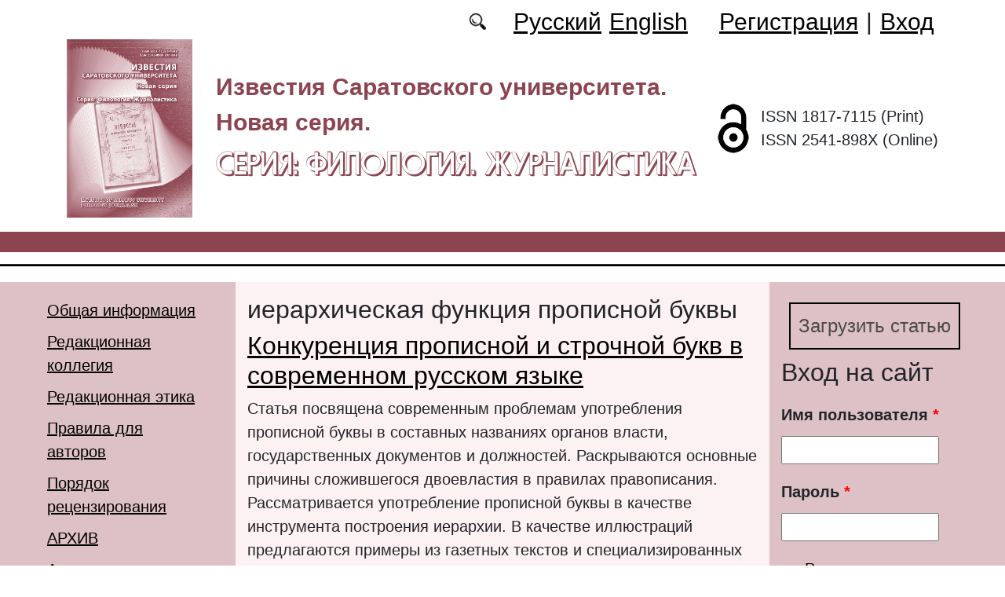

--- FILE ---
content_type: text/html; charset=utf-8
request_url: https://bonjour.sgu.ru/ru/klyuchevye-slova/ierarhicheskaya-funkciya-propisnoy-bukvy
body_size: 6370
content:
<!DOCTYPE html PUBLIC "-//W3C//DTD XHTML+RDFa 1.0//EN"
  "http://www.w3.org/MarkUp/DTD/xhtml-rdfa-1.dtd">
<html xmlns="http://www.w3.org/1999/xhtml" xml:lang="ru" version="XHTML+RDFa 1.0" dir="ltr"
  xmlns:content="http://purl.org/rss/1.0/modules/content/"
  xmlns:dc="http://purl.org/dc/terms/"
  xmlns:foaf="http://xmlns.com/foaf/0.1/"
  xmlns:og="http://ogp.me/ns#"
  xmlns:rdfs="http://www.w3.org/2000/01/rdf-schema#"
  xmlns:sioc="http://rdfs.org/sioc/ns#"
  xmlns:sioct="http://rdfs.org/sioc/types#"
  xmlns:skos="http://www.w3.org/2004/02/skos/core#"
  xmlns:xsd="http://www.w3.org/2001/XMLSchema#">

<head profile="http://www.w3.org/1999/xhtml/vocab">
  <meta http-equiv="Content-Type" content="text/html; charset=utf-8" />
<meta name="Generator" content="Drupal 7 (http://drupal.org)" />
<link rel="alternate" type="application/rss+xml" title="RSS - иерархическая функция прописной буквы" href="https://bonjour.sgu.ru/ru/taxonomy/term/15415/feed" />
<link rel="canonical" href="/ru/klyuchevye-slova/ierarhicheskaya-funkciya-propisnoy-bukvy" />
<link rel="shortlink" href="/ru/taxonomy/term/15415" />
<meta about="/ru/klyuchevye-slova/ierarhicheskaya-funkciya-propisnoy-bukvy" typeof="skos:Concept" property="rdfs:label skos:prefLabel" content="иерархическая функция прописной буквы" />
<script type="text/x-mathjax-config">MathJax.Hub.Config({
  showMathMenu: false,
  extensions: ['tex2jax.js'],
  jax: ['input/TeX','output/HTML-CSS'],
  tex2jax: {
    inlineMath: [ ['$','$'], ['\\(','\\)'] ],
    processEscapes: true,
    processClass: 'tex2jax',
    ignoreClass: 'html'
  },
  showProcessingMessages: false,
  messageStyle: 'none',
  menuSettings: { zoom: "Click" },
});</script><link rel="shortcut icon" href="https://bonjour.sgu.ru/sites/bonjour.sgu.ru/themes/bonjour/favicon.ico" type="image/vnd.microsoft.icon" />
  <title>иерархическая функция прописной буквы | Серия: Филология. Журналистика</title>
  <link type="text/css" rel="stylesheet" href="https://bonjour.sgu.ru/sites/bonjour.sgu.ru/files/css/css_xE-rWrJf-fncB6ztZfd2huxqgxu4WO-qwma6Xer30m4.css" media="all" />
<link type="text/css" rel="stylesheet" href="https://bonjour.sgu.ru/sites/bonjour.sgu.ru/files/css/css_vv4pljwlvwdCGPcixhZ126582XBUyQM6Fs-F_c0Bkt0.css" media="all" />
<link type="text/css" rel="stylesheet" href="https://bonjour.sgu.ru/sites/bonjour.sgu.ru/files/css/css_b2V1mKwC3xuqcGl-4EA_b5abWwiof0357XvO7WQRG-8.css" media="all" />
<link type="text/css" rel="stylesheet" href="https://bonjour.sgu.ru/sites/bonjour.sgu.ru/files/css/css_gLZwwDpCk-iJvESVps-07OGCWQuFAeQuaF90EyflbOg.css" media="all" />
<link type="text/css" rel="stylesheet" href="https://bonjour.sgu.ru/sites/bonjour.sgu.ru/files/css/css_Az75w0_pvJtGK78m09XHIeMLZ-Iljv3jz9_Uuhmnl-8.css" media="all" />
  <script type="text/javascript" src="https://bonjour.sgu.ru/sites/bonjour.sgu.ru/files/js/js_mOx0WHl6cNZI0fqrVldT0Ay6Zv7VRFDm9LexZoNN_NI.js"></script>
<script type="text/javascript">
<!--//--><![CDATA[//><!--
jQuery.migrateMute=true;jQuery.migrateTrace=false;
//--><!]]>
</script>
<script type="text/javascript" src="https://bonjour.sgu.ru/sites/bonjour.sgu.ru/files/js/js_bj8aLgXkuGq1Ao0IA5u3fJcg2JYAiq9U-UtBRf0goSc.js"></script>
<script type="text/javascript" src="https://bonjour.sgu.ru/sites/bonjour.sgu.ru/files/js/js_VDllQpUxf2pJJboe1uxbubdbz_92lbkavumvf2EiKjE.js"></script>
<script type="text/javascript" src="https://bonjour.sgu.ru/sites/bonjour.sgu.ru/files/js/js_EkKnthSXPYvyA30Aj8dK6lnys3UIjiTo6xQe-9kpMB4.js"></script>
<script type="text/javascript" src="https://bonjour.sgu.ru/sites/bonjour.sgu.ru/files/js/js_ZBSSJxfw7CCioS-f-PfnqOJjFi_kGwAd1ZwJkO6242c.js"></script>
<script type="text/javascript" src="/sites/all/libraries/mathjax/MathJax.js?config=TeX-AMS-MML_HTMLorMML"></script>
<script type="text/javascript" src="https://bonjour.sgu.ru/sites/bonjour.sgu.ru/files/js/js_CnO7o4NTh7MD8pvqTRWVjKHXfWaEJKp4aaB8ncKfhvg.js"></script>
<script type="text/javascript">
<!--//--><![CDATA[//><!--
jQuery.extend(Drupal.settings, {"basePath":"\/","pathPrefix":"ru\/","setHasJsCookie":0,"ajaxPageState":{"theme":"bonjour","theme_token":"2ScDVlcembeosk4IIxPWvWEH5ce2n2Y1P51q9lQSXok","jquery_version":"1.12","jquery_version_token":"I9HRvNzESiu69J6OOeXkIEElcVJdrjpt9zL67ecgl1Y","js":{"sites\/all\/modules\/jquery_update\/replace\/jquery\/1.12\/jquery.min.js":1,"0":1,"sites\/all\/modules\/jquery_update\/replace\/jquery-migrate\/1\/jquery-migrate.min.js":1,"misc\/jquery-extend-3.4.0.js":1,"misc\/jquery-html-prefilter-3.5.0-backport.js":1,"misc\/jquery.once.js":1,"misc\/drupal.js":1,"sites\/all\/modules\/jquery_update\/js\/jquery_browser.js":1,"sites\/all\/modules\/jquery_update\/replace\/ui\/ui\/minified\/jquery.ui.core.min.js":1,"sites\/all\/modules\/jquery_update\/replace\/ui\/ui\/minified\/jquery.ui.widget.min.js":1,"sites\/all\/modules\/jquery_update\/replace\/ui\/ui\/minified\/jquery.ui.button.min.js":1,"sites\/all\/modules\/jquery_update\/replace\/ui\/ui\/minified\/jquery.ui.mouse.min.js":1,"sites\/all\/modules\/jquery_update\/replace\/ui\/ui\/minified\/jquery.ui.draggable.min.js":1,"sites\/all\/modules\/jquery_update\/replace\/ui\/ui\/minified\/jquery.ui.position.min.js":1,"misc\/ui\/jquery.ui.position-1.13.0-backport.js":1,"sites\/all\/modules\/jquery_update\/replace\/ui\/ui\/minified\/jquery.ui.resizable.min.js":1,"sites\/all\/modules\/jquery_update\/replace\/ui\/ui\/minified\/jquery.ui.dialog.min.js":1,"misc\/ui\/jquery.ui.dialog-1.13.0-backport.js":1,"misc\/ajax.js":1,"sites\/all\/modules\/jquery_update\/js\/jquery_update.js":1,"sites\/all\/modules\/entityreference\/js\/entityreference.js":1,"sites\/all\/modules\/custom\/local_translate\/local_translate.js":1,"sites\/all\/modules\/mathjax\/mathjax.js":1,"public:\/\/languages\/ru__Br0y89xwhPOpGVTzSafoLaWwl5YqD2NjW414yjb9jU.js":1,"misc\/progress.js":1,"sites\/all\/modules\/autodialog\/autodialog.js":1,"\/sites\/all\/libraries\/mathjax\/MathJax.js?config=TeX-AMS-MML_HTMLorMML":1,"sites\/bonjour.sgu.ru\/themes\/bonjour\/libraries\/popper\/popper.min.js":1,"sites\/bonjour.sgu.ru\/themes\/bonjour\/bootstrap\/js\/bootstrap.min.js":1,"sites\/bonjour.sgu.ru\/themes\/bonjour\/js\/app.js":1},"css":{"modules\/system\/system.base.css":1,"modules\/system\/system.menus.css":1,"modules\/system\/system.messages.css":1,"modules\/system\/system.theme.css":1,"misc\/ui\/jquery.ui.core.css":1,"misc\/ui\/jquery.ui.theme.css":1,"misc\/ui\/jquery.ui.button.css":1,"misc\/ui\/jquery.ui.resizable.css":1,"misc\/ui\/jquery.ui.dialog.css":1,"modules\/comment\/comment.css":1,"modules\/field\/theme\/field.css":1,"sites\/all\/modules\/custom\/local_translate\/local_translate.css":1,"modules\/node\/node.css":1,"modules\/search\/search.css":1,"modules\/user\/user.css":1,"sites\/all\/modules\/views\/css\/views.css":1,"sites\/all\/modules\/ckeditor\/css\/ckeditor.css":1,"sites\/all\/modules\/custom\/button_submit_article\/css\/styles-button-submit-articl.css":1,"sites\/all\/modules\/ctools\/css\/ctools.css":1,"modules\/locale\/locale.css":1,"modules\/taxonomy\/taxonomy.css":1,"sites\/bonjour.sgu.ru\/themes\/bonjour\/bootstrap\/css\/bootstrap.min.css":1,"sites\/bonjour.sgu.ru\/themes\/bonjour\/css\/fonts.css":1,"sites\/bonjour.sgu.ru\/themes\/bonjour\/css\/app.css":1}},"urlIsAjaxTrusted":{"\/ru\/klyuchevye-slova\/ierarhicheskaya-funkciya-propisnoy-bukvy?destination=taxonomy\/term\/15415":true}});
//--><!]]>
</script>
</head>
<body class="html not-front not-logged-in two-sidebars page-taxonomy page-taxonomy-term page-taxonomy-term- page-taxonomy-term-15415 i18n-ru" >
  <div id="skip-link">
    <a href="#main-content" class="element-invisible element-focusable">Перейти к основному содержанию</a>
  </div>
    
	<header class="header">
		<div class="container">

			<div class="header__top row justify-content-center justify-content-lg-end align-items-center mb-2 mb-lg-0">
			
				<div class="header__search search col-auto">
					<a href="/articles/list"></a>
				</div>

				<div class="header__language language col-auto">
					  <div class="region region-language">
    <div id="block-locale-language-content" class="block block-locale">

    
  <div class="content">
    <ul class="language-switcher-locale-url"><li class="ru first active"><a href="/ru/klyuchevye-slova/ierarhicheskaya-funkciya-propisnoy-bukvy" class="language-link active" xml:lang="ru" title="иерархическая функция прописной буквы">Русский</a></li>
<li class="en last"><a href="/en/taxonomy/term/15415" class="language-link" xml:lang="en" title="иерархическая функция прописной буквы">English</a></li>
</ul>  </div>
</div>
  </div>
		
				</div>
				
				<div class="header__userdata userdata col-auto">
					<ul>
						<li>
						<a href="/user/register">Регистрация</a>							
						</li>
						<li>|</li>
						<li>
							<a href="/user">Вход</a>						</li>
					</ul>
				</div>
			</div>

			<div class="header__item row align-items-center text-center text-lg-left">
			
				<div class="logo header__logo col-lg-auto">
					  					<a href="/ru" title="Главная" rel="home" id="logo">
					  <img src="https://bonjour.sgu.ru/sites//bonjour.sgu.ru/themes/bonjour/logo.png" alt="Главная" />
					</a>
					  				</div>
				
				<div id="site-name" class="header__site-name col-lg my-2 my-lg-0">

					  						<div id="name-and-slogan">
						
						  							<div id="site-slogan">Известия Саратовского университета. Новая серия.</div>
						  						  
						  														  <div class="site-name">
								<a href="/ru" title="Главная" rel="home">Серия: Филология. Журналистика</a>
							  </div>
													  						</div> <!-- /#name-and-slogan -->
					  
				</div>
				
			    <div class="open_access col-xl-auto col-lg-9 col-md-8 col-sm-7 col-6"></div>

				<div class="issn col-xl-auto col-lg-3 col-md-4 col-sm-5 col-6 text-right text-xl-left">
				  	<div class="block-issn">
						<div>ISSN 1817-7115 (Print)</div>
						<div>ISSN 2541-898X (Online)</div>
					</div>
				</div>	

			</div>


		</div> <!-- end container -->

		<nav class="header__nav">


	

		</nav>
		<hr class="header_line1 line1">
		<hr class="header_line2 line2">
		
	</header>

	<main class="main">
		<div class="container">
			<div class="row">
					<div id ="sidebar-first" class="sidebar col-lg-3 py-3">
						  <div class="region region-sidebar-first">
    <div id="block-system-main-menu" class="block block-system block-menu">

    
  <div class="content">
    <ul class="menu"><li class="first leaf"><a href="/ru/content/obshchaya-informaciya">Общая информация</a></li>
<li class="leaf"><a href="/ru/content/redakcionnaya-kollegiya">Редакционная коллегия</a></li>
<li class="leaf"><a href="/ru/content/redakcionnaya-etika">Редакционная этика</a></li>
<li class="leaf"><a href="/ru/content/pravila-dlya-avtorov">Правила для авторов</a></li>
<li class="leaf"><a href="/ru/content/poryadok-recenzirovaniya">Порядок рецензирования</a></li>
<li class="leaf"><a href="/ru/journal/issues" title="">АРХИВ</a></li>
<li class="leaf"><a href="/ru/authors-user/list" title="">Авторы</a></li>
<li class="leaf"><a href="/ru/rubriki" title="">Рубрики</a></li>
<li class="leaf"><a href="/ru/articles/list" title="">Поиск статей</a></li>
<li class="leaf"><a href="/ru/latest" title="">Последний выпуск</a></li>
<li class="last leaf"><a href="/ru/content/kontakty">Контакты</a></li>
</ul>  </div>
</div>
  </div>
					</div>

					<div id="main-content" class="col-lg-6 py-3">
						
																		
						  <h1 class="title" id="page-title">иерархическая функция прописной буквы</h1>
																												  <div class="tabs"></div>
																																			  <div class="region region-content">
    <div id="block-system-main" class="block block-system">

    
  <div class="content">
    <div class="term-listing-heading"><div id="taxonomy-term-15415" class="taxonomy-term vocabulary-key-words">

  
  <div class="content">
      </div>

</div>
</div><div id="node-1224" class="node node-journalarticle node-teaser clearfix" about="/ru/articles/konkurenciya-propisnoy-i-strochnoy-bukv-v-sovremennom-russkom-yazyke" typeof="sioc:Item foaf:Document">

    
    
        <h2><a href="/ru/articles/konkurenciya-propisnoy-i-strochnoy-bukv-v-sovremennom-russkom-yazyke">Конкуренция прописной и строчной букв в современном русском языке</a></h2>
    <span property="dc:title" content="Конкуренция прописной и строчной букв в современном русском языке" class="rdf-meta element-hidden"></span><span property="sioc:num_replies" content="0" datatype="xsd:integer" class="rdf-meta element-hidden"></span>
  
  <div class="content">
    <!--
This file is not used by Drupal core, which uses theme functions instead.
See http://api.drupal.org/api/function/theme_field/7 for details.
After copying this file to your theme's folder and customizing it, remove this
HTML comment.
-->
<div class="field field-name-body field-type-text-with-summary field-label-hidden">
    <div class="field-items">
          <div class="field-item even" property="content:encoded"><div class="tex2jax"><p>Статья посвящена современным проблемам употребления прописной буквы в составных названиях органов власти, государственных документов и должностей. Раскрываются основные причины сложившегося двоевластия в правилах правописания. Рассматривается употребление прописной буквы в качестве инструмента построения иерархии. В качестве иллюстраций предлагаются примеры из газетных текстов и специализированных юридических справочников.</p>
</div></div>
      </div>
</div>
  </div>

  <ul class="links inline"><li class="node-readmore first last"><a href="/ru/articles/konkurenciya-propisnoy-i-strochnoy-bukv-v-sovremennom-russkom-yazyke" rel="tag" title="Конкуренция прописной и строчной букв в современном русском языке">Подробнее<span class="element-invisible"> о Конкуренция прописной и строчной букв в современном русском языке</span></a></li>
</ul>
  
</div>
  </div>
</div>
  </div>
					
							
					</div>
					<div id="sidebar-second" class="sidebar col-lg-3 py-3">
						  <div class="region region-sidebar-second">
    <div id="block-button-submit-article-button-submit-article" class="block block-button-submit-article">

    
  <div class="content">
    <a href="/ru/user/register" class="button-submit-article">Загрузить статью</a>  </div>
</div>
<div id="block-user-login" class="block block-user">

    <h2>Вход на сайт</h2>
  
  <div class="content">
    <form action="/ru/klyuchevye-slova/ierarhicheskaya-funkciya-propisnoy-bukvy?destination=taxonomy/term/15415" method="post" id="user-login-form" accept-charset="UTF-8"><div><div class="form-item form-type-textfield form-item-name">
  <label for="edit-name">Имя пользователя <span class="form-required" title="Обязательно для заполнения.">*</span></label>
 <input type="text" id="edit-name" name="name" value="" size="15" maxlength="60" class="form-text required" />
</div>
<div class="form-item form-type-password form-item-pass">
  <label for="edit-pass">Пароль <span class="form-required" title="Обязательно для заполнения.">*</span></label>
 <input type="password" id="edit-pass" name="pass" size="15" maxlength="128" class="form-text required" />
</div>
<div class="item-list"><ul><li class="first"><a href="/ru/user/register" title="Регистрация">Регистрация</a></li>
<li class="last"><a href="/ru/user/password" title="Запросить новый пароль по электронной почте.">Забыли пароль?</a></li>
</ul></div><input type="hidden" name="form_build_id" value="form-2jpJW0HGt7El01Y9PRksYNqN8m26ZDNY0GingjTcui4" />
<input type="hidden" name="form_id" value="user_login_block" />
<div class="form-actions form-wrapper" id="edit-actions"><input type="submit" id="edit-submit" name="op" value="Войти" class="form-submit" /></div></div></form>  </div>
</div>
<div id="block-menu-menu-right-menu" class="block block-menu">

    
  <div class="content">
    <ul class="menu"><li class="first leaf"><a href="https://www.elibrary.ru/title_about_new.asp?id=26684" title="">РИНЦ</a></li>
<li class="leaf"><a href="https://cyberleninka.ru/journal/n/izvestiya-saratovskogo-universiteta-novaya-seriya-seriya-filologiya-zhurnalistika?i=1121241" title="">КиберЛенинка</a></li>
<li class="leaf"><a href="https://vak.minobrnauki.gov.ru/documents#tab=_tab:editions~" title="">Список ВАК</a></li>
<li class="leaf"><a href="https://journals.sgu.ru/" title="">Журналы СГУ</a></li>
<li class="leaf"><a href="https://search.crossref.org/?q=1817-7115&amp;publication=Izvestiya+of+Saratov+University.+New+Series.+Series%3A+Philology.+Journalism" title="">Crossref</a></li>
<li class="leaf"><a href="https://doaj.org/toc/2541-898X" title="">DOAJ</a></li>
<li class="leaf"><a href="https://portal.issn.org/resource/ISSN/2541-898X" title="">ROAD</a></li>
<li class="last leaf"><a href="https://journalrank.rcsi.science/ru/record-sources/details/31203/" title="">ЕГПНИ &quot;Белый список&quot;</a></li>
</ul>  </div>
</div>
<div id="block-block-16" class="block block-block">

    
  <div class="content">
    <div class="tex2jax"><p><a href="https://bonjour.sgu.ru/en/pretty-articles">Популярные загрузки файлов</a></p>
</div>  </div>
</div>
  </div>
					</div>
			</div>
		</div>			
	</main>
	<footer class="footer">
		<div class="container">
						<div class="region-footer">
			© 2013-2026 Дизайн и программное обеспечение сайта. ФГБОУ ВО «Саратовский национальный исследовательский государственный университет имени Н.Г. Чернышевского»			</div>				
		</div>
	</footer>
  </body>
</html>
